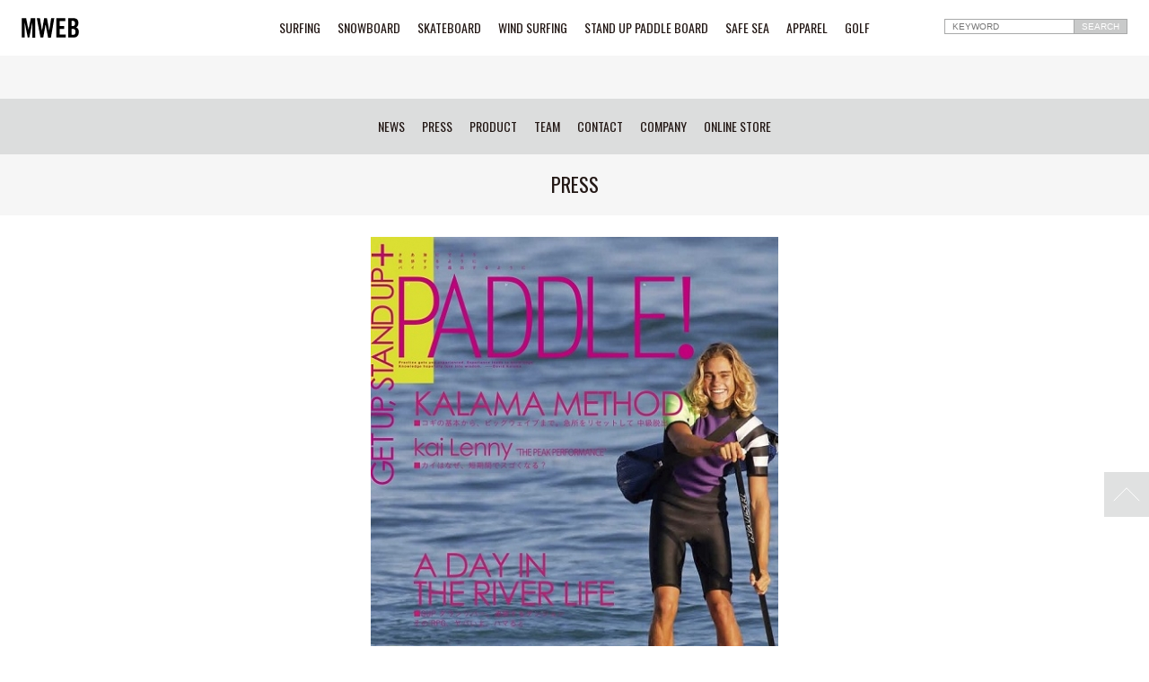

--- FILE ---
content_type: text/html; charset=UTF-8
request_url: https://maneuverline.co.jp/press/?no=23196
body_size: 14155
content:
<!DOCTYPE html>
<!--[if lt IE 7]> <html class="ie6" lang="ja"> <![endif]-->
<!--[if IE 7]> <html class="ie7" lang="ja"> <![endif]-->
<!--[if IE 8]> <html class="ie8" lang="ja"> <![endif]-->
<!--[if IE 9]> <html class="ie9" lang="ja"> <![endif]-->
<!--[if gt IE 9]><!--><html lang="ja"> <!--<![endif]-->
<head prefix="og: http://ogp.me/ns# fb: http://ogp.me/ns/fb# article: http://ogp.me/ns/article#">
<meta charset="utf-8">
<meta name="viewport" content="initial-scale=1.0">
<!--<link rel="shortcut icon" href="/img/favicon.ico">-->
<link rel="stylesheet" href="/css/normalize.css">
<link rel="stylesheet" href="/css/style.css?20251117025913">
<link rel="stylesheet" href="https://maxcdn.bootstrapcdn.com/font-awesome/4.4.0/css/font-awesome.min.css">
<link href="https://fonts.googleapis.com/css?family=Oswald" rel="stylesheet"><title>PRESS | MWEB</title>
<meta name="description" content="Maneuverline Inc.(株式会社マニューバーライン)公式サイト
マリンレジャー用品・ウインドサーフィン用品・スノーボード用品・スケートボード用品・アパレル用品の輸入卸業
SURFING・SNOWBOARD・SKATEBOARD・WIND SURFING・STAND UP PADDLE BOARD・SAFE ...">
<meta name="keywords" content="Maneuverline,マニューバーライン,MWEB,SURFING,サーフィン,SNOWBOARD,スノーボード,SKATEBOARD,スケートボード,WIND SURFING,ウインドサーフィン,STAND UP PADDLE BOARD,スタンドアップパドルボード,SAFE SEA,セーフシー,APPAREL,アパレル,MONSTER ENERGY,モンスターエナジー">
<meta property="og:locale" content="ja_JP">
<meta property="og:type" content="article">
<meta property="og:title" content="MWEB">
<meta property="og:description" content="Maneuverline Inc.(株式会社マニューバーライン)公式サイト
マリンレジャー用品・ウインドサーフィン用品・スノーボード用品・スケートボード用品・アパレル用品の輸入卸業
SURFING・SNOWBOARD・SKATEBOARD・WIND SURFING・STAND UP PADDLE BOARD・SAFE ...">
<meta property="og:url" content="http://maneuverline.co.jp/press/?no=23196">
<meta property="og:site_name" content="MWEB">
<!-- Global site tag (gtag.js) - Google Analytics -->
<script async src="https://www.googletagmanager.com/gtag/js?id=UA-139085372-1"></script>
<script>
  window.dataLayer = window.dataLayer || [];
  function gtag(){dataLayer.push(arguments);}
  gtag('js', new Date());

  gtag('config', 'UA-139085372-1');
</script>
<meta name="facebook-domain-verification" content="qa94gh5nt4svf1c8nrqykrsikeasyl" /><link rel="stylesheet" href="/css/modal.css">
</head>

<body>
<header>
	<div class="header-menu1">
  <div class="logo"><a href="/"><img src="/img/logo.svg"></a></div>

  <nav>
  <a href="/surfing/">SURFING</a>
  <a href="/snowboard/">SNOWBOARD</a>
  <a href="http://www.sonik-dist.com/" target="_blank">SKATEBOARD</a>
  <a href="/wind-surfing/">WIND SURFING</a>
  <a href="/stand-up-paddle-board/">STAND UP PADDLE BOARD</a>
  <!--<a href="/watch/">WATCH</a>-->
  <a href="https://safesea.jp/" target="_blank">SAFE SEA</a>
  <a href="/apparel/">APPAREL</a>
  <a href="/golf/">GOLF</a>
  </nav>

  <div class="search-box">
  <form method="get" action="/product/" class="clearfix">
  <input type="text" placeholder="KEYWORD" name="keyword">
  <input type="hidden" name="c" value="">
  <input type="submit" value="SEARCH">
  </form>
  </div>
  
  <div id="sp-btn"><img src="/img/sp-btn.svg"></div>
</div>
	<h1></h1>
	<div class="header-menu2">
  <nav class="menu1">
  <a href="/surfing/">SURFING</a>
  <a href="/snowboard/">SNOWBOARD</a>
  <a href="http://www.sonik-dist.com/" target="_blank">SKATEBOARD</a>
  <a href="/wind-surfing/">WIND SURFING</a>
  <a href="/stand-up-paddle-board/">STAND UP PADDLE BOARD</a>
  <!--<a href="/watch/">WATCH</a>-->
  <a href="https://safesea.jp/" target="_blank">SAFE SEA</a>
  <a href="/apparel/">APPAREL</a>
  <a href="/golf/">GOLF</a>
  </nav>
  <nav class="menu2">
    <a href="/news/">NEWS</a>
  <a href="/press/">PRESS</a>
  <a href="/product/">PRODUCT</a>
  <a href="/rider/">TEAM</a>
	<a href="/contact/">CONTACT</a>
  <a href="/company/">COMPANY</a>
  <a href="http://store.maneuverline.co.jp/" target="_blank">ONLINE STORE</a>		  </nav>
</div>
<div class="brand-smenu wrap">
	<ul class="clearfix">
			</ul>
</div>
</header>

<div class="contents ne-pre">

<h1>PRESS</h1>

<div class="wrap">
<div class="news-img"><img src="/fcms_image/2_1/c5789ad800391574f99b48a35bb8e3a7.jpg"></div>
<div class="news-sub-img clearfix">
	<a class="md-btn modal02">
 <span style="background: url(/fcms_image/2_1/d8ef04f78dd17cddc1dcd3c135479fa4.jpg) no-repeat center; background-size: cover;"></span></a>	<a class="md-btn modal03">
<span style="background: url(/fcms_image/2_1/c2e95dc7f4e41c29cb8ed2508668fe72.jpg) no-repeat center; background-size: cover;"></span></a>		</div>

<section class="modal-area">
<div class="modal modal02">
  <div><img src="/fcms_image/2_1/d8ef04f78dd17cddc1dcd3c135479fa4.jpg"></div>
<div class="close"><span>close</span></div>
</div>

<div class="modal modal03">
  <div><img src="/fcms_image/2_1/c2e95dc7f4e41c29cb8ed2508668fe72.jpg"></div>
<div class="close"><span>close</span></div>
</div>


</section><!-- modal-area -->

<div class="news-box">
<div class="claerfix">
<time>2014.7.17.</time>
<h3>PADDLE #3 - 広告＆カタログ掲載　</h3>
<div class="clearfix wysiwyg"></div>
</div>

<div class="sns-btn clearfix">

<a href="http://www.facebook.com/share.php?u=http://maneuverline.co.jp/press/?no=23196" onclick="window.open(this.href, 'FBwindow', 'width=650, height=450, menubar=no, toolbar=no, scrollbars=yes'); return false;">
  FACEBOOKでシェア
</a>

<a href="https://twitter.com/intent/tweet?text=｜&amp;url=http://maneuverline.co.jp/press/?no=23196" target="_blank">
    TWITTERでシェア
</a>
<a class="line btn" href="http://line.me/R/msg/text/?[][http://maneuverline.co.jp/press/?no=23196]" target="_blank">
  LINEで送る
</a>

</div><!--sns-->
</div><!--news-box-->

<div class="prev-next">
<a href="?no=23152"><img src="/img/prev.svg"></a>
<a href="?no=23182"><img src="/img/next.svg"></a>

</div>
</div>

<div class="news-bg">
<div class="wrap clearfix">
<dl>
<dt><a href="/press/?no=24773"><span style="background:url(/fcms_image/2_1/ce70b258a94a0b7aeae76355af9acf94.jpg) center no-repeat; background-size:cover;"></span></a></dt>
<dd><a href="/press/?no=24773"><time>2025.10.10.</time><p>SURFIN'LIFE 11月号（10月10日発売）掲載〈FUTURES / CLEAN FIN〉</p></a></dd>
</dl>
<dl>
<dt><a href="/press/?no=24754"><span style="background:url(/fcms_image/2_1/8cdb014953285153b2773af26181d59b.jpg) center no-repeat; background-size:cover;"></span></a></dt>
<dd><a href="/press/?no=24754"><time>2025.8.10.</time><p>SURFIN'LIFE 9月号（8月10日発売）掲載〈FUTURES / SAFE SEA〉</p></a></dd>
</dl>
</div>
<div class="sp">
<a href="/press/">一覧を表示</a>
</div>
</div>

<ul class="news-list wrap">
	<li><a href="/press/?no=24773"><time>2025.10.10.</time> SURFIN'LIFE 11月号（10月10日発売）掲載〈FUTURES / CLEAN FIN〉</a></li>
<li><a href="/press/?no=24754"><time>2025.8.10.</time> SURFIN'LIFE 9月号（8月10日発売）掲載〈FUTURES / SAFE SEA〉</a></li>
<li><a href="/press/?no=24739"><time>2025.4.10.</time> SURFIN'LIFE 5月号（4月10日発売）掲載〈CHANNEL ISLANDS / DECANT / CREATURES〉</a></li>
<li><a href="/press/?no=24732"><time>2025.2.10.</time> SURFIN'LIFE 3月号（2月10日発売）掲載〈FUTURES / WAX REMOVER BIG〉</a></li>
<li><a href="/press/?no=24726"><time>2024.12.10.</time> SURFIN'LIFE 1月号（12月10日発売）掲載〈FUTURES / DECANT〉</a></li>
<li><a href="/press/?no=24718"><time>2024.10.10.</time> SURFIN'LIFE 11月号（10月10日発売）掲載〈FUTURES / TRUE AMES / CREATURES / DAKINE〉</a></li>
<li><a href="/press/?no=24675"><time>2024.4.10.</time> SURFIN'LIFE 5月号（4月10日発売）掲載〈DECANT〉</a></li>
<li><a href="/press/?no=24667"><time>2024.3.8.</time> BLUE 4月号（3月8日発売）掲載〈FREESTYLE〉</a></li>
<li><a href="/press/?no=24666"><time>2024.2.10.</time> SURFIN'LIFE 3月号（2月10日発売）掲載〈BEN WEI / FUTURES / DECANT〉</a></li>
<li><a href="/press/?no=24664"><time>2023.12.10.</time> SURFIN'LIFE 1月号（12月10日発売）掲載〈CHANNEL ISLANDS / SOLITE / SEXWAX〉</a></li>
<li><a href="/press/?no=24580"><time>2023.11.9.</time> FINE 12月号（11月9日発売）掲載〈CHANNEL ISLANDS〉</a></li>
<li><a href="/press/?no=24577"><time>2023.10.6.</time> FINE 11月号（10月6日発売）掲載〈CHANNEL ISLANDS〉</a></li>
<li><a href="/press/?no=24518"><time>2023.8.10.</time> SURFIN'LIFE 9月号（8月10日発売）掲載〈CREATURES OF LEISURE / OCTOPUS IS REAL〉</a></li>
<li><a href="/press/?no=24514"><time>2023.8.9.</time> FINE 9月号（8月9日発売）掲載〈CHANNEL ISLANDS〉</a></li>
<li><a href="/press/?no=24504"><time>2023.6.10.</time> SURFIN'LIFE 7月号（6月10日発売）掲載〈FREESTYLE / CREATURES OF LEISURE〉</a></li>
<li><a href="/press/?no=24503"><time>2023.5.25.</time> SAFARI 7月号（5月25日発売）掲載〈CREATURES OF LEISURE〉</a></li>
<li><a href="/press/?no=24502"><time>2023.4.25.</time> SAFARI 6月号（4月25日発売）掲載〈CHANNEL ISLANDS〉</a></li>
<li><a href="/press/?no=24479"><time>2023.3.25.</time> SAFARI 5月号（3月25日発売）掲載〈SURF AID〉</a></li>
<li><a href="/press/?no=24478"><time>2023.3.9.</time> FINE 4月号（3月9日発売）掲載〈CHANNEL ISLANDS〉</a></li>
<li><a href="/press/?no=24500"><time>2023.2.9.</time> SURFIN'LIFE 3月号（2月9日発売）掲載〈CLARK FOAM / DECANT〉</a></li>
<li><a href="/press/?no=24463"><time>2022.12.9.</time> SURFIN'LIFE 1月号（12月9日発売）掲載〈CHANNEL ISLANDS / FUTURES. / TRUE AMES / CREATURES OF LEISURE / SOLITE〉</a></li>
<li><a href="/press/?no=24462"><time>2022.12.8.</time> FINE 1月号（12月8日発売）掲載〈CHANNEL ISLANDS / CLARK FOAM〉</a></li>
<li><a href="/press/?no=24457"><time>2022.11.25.</time> SAFARI 1月号（11月25日発売）掲載〈DOC'S  PROPLUGS〉〈EQ EARPLUGS〉</a></li>
<li><a href="/press/?no=24455"><time>2022.11.9.</time> FINE 12月号（11月9日発売）掲載〈CHANNEL ISLANDS 〉</a></li>
<li><a href="/press/?no=24454"><time>2022.10.25.</time> SAFARI 12月号（10月25日発売）掲載〈CHANNEL ISLANDS 〉</a></li>
<li><a href="/press/?no=24446"><time>2022.10.10.</time> SURFIN'LIFE 11月号（10月10日発売）掲載〈DAKINE  / CHANNEL ISLANDS〉</a></li>
<li><a href="/press/?no=24445"><time>2022.9.25.</time> SAFARI 11月号（9月25日発売）掲載〈FUTURES.〉</a></li>
<li><a href="/press/?no=24416"><time>2022.8.25.</time> SAFARI 10月号（8月25日発売）掲載〈CREATURES〉</a></li>
<li><a href="/press/?no=24413"><time>2022.8.8.</time> SURFIN'LIFE 9月号（8月9日発売）掲載〈FUTURES. / FREESTYLE〉</a></li>
</ul>

</div><!--contents-->
<footer id="footer">
<div class="footer-bar"><!--<img src="/img/footer-bar.svg">--></div>
<div class="wrap">
  <div class="search-box">
  <form method="get" action="/product/" class="clearfix">
  <input type="text" placeholder="KEYWORD" name="keyword">
  <input type="submit" value="SEARCH">
  </form>
  </div>

  <nav class="menu1">
  <a href="/surfing/">SURFING</a>
  <a href="/snowboard/">SNOWBOARD</a>
  <a href="http://www.sonik-dist.com/" target="_blank">SKATEBOARD</a>
  <a href="/wind-surfing/">WIND SURFING</a>
  <a href="/stand-up-paddle-board/">STAND UP PADDLE BOARD</a>
  <a href="https://safesea.jp/" target="_blank">SAFE SEA</a>
  <a href="/apparel/">APPAREL</a>
  <a href="/golf/">GOLF</a>
  </nav>
  <nav class="menu2">
  <a href="/news/">NEWS</a>
  <a href="/press/">PRESS</a>
  <a href="/contact/">CONTACT</a>
  <a href="/company/">COMPANY</a>
  <a href="http://store.maneuverline.co.jp/" target="_blank">ONLINE STORE</a>
  </nav>
  <nav class="menu3">
  <a href="/privacy/">プライバシーポリシー</a>
  <a href="/terms/">利用規約</a>
<!--	<a href="/sales-policy/">特定商取引法</a>-->
  <a href="/contact/">お問い合わせ</a>
  </nav>
    
<nav class="sns">
        </nav>

<div class="logo"><a href="/"><img src="/img/logo.svg"></a></div>
<small>&copy; Maneuverline inc. All Rights Reserved.</small>

</div>
</footer>
<div class="page-top"><!--<div class="wrap">--><a><img src="/img/pagetop.svg"></a><!--</div>--></div>
<script src="//ajax.googleapis.com/ajax/libs/jquery/1.10.2/jquery.min.js"></script>
<script>
$(function(){
	//ナビゲーション表示非表示
	$("#sp-btn").click(function(){
		if($("header").hasClass("show")){
			$("header").removeClass();
		}else{
			$("header").addClass("show");
		}
	});

/*$("#close a").click(function(){
		if($("header").hasClass("show")){
			$("header").removeClass();
      	}
	});*/

	//ウインドウリサイズ時にクラスにshowが付いてたら外す
	$(window).bind('resize',function(){
		if(window.matchMedia("(min-width:768px)").matches && $("header").hasClass("show")){
			$("header").removeClass("show");
		}
		});
});
</script>
<script>
$(function() {
 /*   var topBtn = $('#page-top');    
    topBtn.hide();
    //スクロールが100に達したらボタン表示
    $(window).scroll(function () {
        if ($(this).scrollTop() > 100) {
            topBtn.fadeIn();
        } else {
            topBtn.fadeOut();
        }
    });*/
    //スクロールしてトップ
   $(".page-top a").click(function () {
        $('body,html').animate({
            scrollTop: 0
        }, 500);
        return false;
    });
});
</script>

<script>
	$(".slide-brand").click(function () {
		$(".brand-smenu").slideToggle("slow");
	});
	$(".slide-brand-sp").click(function () {
		$(".brand-smenu-sp").slideToggle("slow");
	});
</script><script src="/js/modal.js"></script>
</body>
</html>


--- FILE ---
content_type: text/css
request_url: https://maneuverline.co.jp/css/style.css?20251117025913
body_size: 36664
content:
@charset "UTF-8";
button,
*,
*:after,
*::before {
  -webkit-box-sizing: border-box;
  -moz-box-sizing: border-box;
  -o-box-sizing: border-box;
  -ms-box-sizing: border-box;
  box-sizing: border-box; }
body {
  line-height: 1;
  -webkit-text-size-adjust: 100%;
  margin:0 auto;
  /*max-width: 1400px;*/ }
a {
  text-decoration: none; }
input[type="submit"],
a {
 /* -webkit-transition: opacity 1s ease-out;
  -moz-transition: opacity 1s ease-out;
  -ms-transition: opacity 1s ease-out;
  transition: opacity 1s ease-out;*/ }
input[type="submit"]:hover,
a:hover {
  opacity: .5; }
.clearfix {
  zoom: 1;
  overflow: hidden; }
.clearfix:after {
  content: "";
  display: block;
  clear: both; }
input {
  font-size: 16px; }
img {
  width: auto;
  max-width: 100%;
  line-height: 0;
  vertical-align: middle;
  border: none; }
.wysiwyg {
  word-break: break-word;
  line-height: 1.75; }
.wysiwyg table {
  width: 100%!important; }
.wysiwyg ol {
  margin-left: 16px;
  list-style-type: decimal; }
p {
  line-height: 1.75; }
ol,ul,li,dl,dt,dd {
  margin: 0;
  padding: 0; }
li {
  list-style: none; }
.sp-hide {
  display: block; }
.sp {
  display: none; }
.wrap {
  width: 100%;
  margin: 0 auto; }
.center {
  text-align: center; }
 time {
  display:inline-block; }
.sns-btn {
  margin:16px 0; }
.sns-btn a {
  display: inline-block;
  color: #fff;
  padding: 10px 8px;
  text-align: center;
  background: #B5B5B6;
  font-size: 12px;
  min-width: 16%;
  width: 32.5%; }
.sns-btn a:nth-child(1) {
  background: #036EB8; }
.sns-btn a:nth-child(2) {
  background: #2EA7E0; }
.sns-btn a:nth-child(3) {
  background: #13AE67; }
.wysiwyg figure,	
.iframe-wrap {
  position: relative;
  padding-top: 56.25%; }
.wysiwyg figure iframe,
.iframe-wrap iframe {
  position: absolute;
  top: 0;
  left: 0;
  width: 100%;
  height: 100%; }
.wysiwyg figure img {
  margin-top: -56.25%; }   
@media screen and (max-width: 768px) {

.bx-wrapper img {
  width:100%; }
.wysiwyg figure,	
.iframe-wrap {
  position: relative;
  padding-top: 56.25%; }
.wysiwyg figure iframe,
.iframe-wrap iframe {
  position: absolute;
  top: 0;
  left: 0;
  width: 100%;
  height: 100%; }
/*.b-concept .iframe-wrap {
    position: relative;
    padding-top: 76%;
}*/
.sp {
  display: block; }
.sp-hide{
  display: none; }
.sns-btn a {
  padding:10px 2px; }

.movie-box .iframe-wrap {
  float:none;
  width:100%;
  position: relative;
  margin-bottom:0;
  padding: 56.25% 0 0 0; }

.movie-box .iframe-wrap iframe {
  position: absolute;
  top: 0;
  left: 0;
  width: 100%;
  height: 100%; }
}  

/*★サイトの基準設定 -------------------------------------------------------------------------*/  
body {
  color: #231815;
  font-size: 14px;
  font-family: Helvetica, Arial, "ヒラギノ角ゴ Pro W3", "Hiragino Kaku Gothic Pro","游ゴシック", "Yu Gothic","メイリオ","Meiryo", Osaka, Sans-Serif;
  overflow-x:hidden; }
/*header,h1,h2,.foot-menu div h3 a,.b-concept h3,.p-menu1 a,.p-menu2 a*/
h1,h2,h3,header,footer,.p-menu1,.p-menu2,.top-4col li.li-title  a span{
  font-family: 'Oswald',Helvetica, Arial, "ヒラギノ角ゴ Pro W3", "Hiragino Kaku Gothic Pro","游ゴシック", "Yu Gothic","メイリオ","Meiryo", Osaka, Sans-Serif;  
}
a {
  color: #231815; }
.prev-next,
.wrap {
  max-width: 1000px; 
  overflow:hidden;}
/*nav,h1,h2,h3,h4,h5 {
  letter-spacing: 0.1rem; } */
.prev-next {
  margin: 0 auto 40px;
  text-align: center; }
.p-list .prev-next li {
	float: none;
	display: inline-block;
	width: auto;
	margin: 0;
	padding: 0;
}
.prev-next a {
  display: inline-block;
  font-size: 32px;
  padding: 4px;
  font-weight: normal;
  line-height: 1;
  color: #231815;
  margin: 0 16px;
  float: none;
  cursor:pointer; }
.prev-next img {
  width:16px;
  height:30px; }
/*.contents {
  padding-top: 117px; }*/
.page-top {
  display:block;
  /*background:rgba(255,255,255,0.2);
  color:#fff;
  font-size:28px;
  padding:10px;*/
  text-align:right;
  position:fixed;
  right:0;
  bottom:20%;
  z-index:9999;
  /*width:100%;*/ }
/*.page-top .wrap {
  max-width:1400px; }
.page-top a{
  display:inline-block;
  cursor:pointer; }
.page-top img {
  width:50px; }*/
.page-top {
  display:block;
  /*background:rgba(255,255,255,0.2);
  color:#fff;
  font-size:28px;
  padding:10px;*/
  text-align:right;
  position:fixed;
  right:0;
  bottom:20%;
  z-index:9999;
  /*width:100%;*/ }
.page-top .wrap {
  max-width:1400px; }
.page-top a{
  display:inline-block;
  cursor:pointer; }
.page-top img {
  width:50px; }
@media screen and (max-width: 768px) {
.wrap {
  padding:0 16px; }
}
  
/*★header -------------------------------------------------------------------------*/
header {
  width: 100%;
  margin: auto;
  padding: 0;
  position: fixed;
  background: #fff;
  z-index: 9999; }
.header-menu1 {
  position:relative;
  padding:24px; }
.header-menu1 .logo {
  position:absolute;
  top:20px;
  left:24px; }
.header-menu2 .menu2,
.header-menu1 nav {
  display:block;
  width:100%;
  text-align:center; }
.search-box input[type="text"] {
  border: 1px solid #a8a9a9;
  padding: 2px 8px;
  font-size: 10px; }
.search-box input[type="submit"] {
  margin-left: -4px;
  padding: 2px 8px;
  font-size: 10px;
  border-radius:0; }
  
@media screen and (max-width: 768px) {
header {
  height:42px; }
#sp-btn {
  display: inline-block;
  position: absolute;
  right: 0;
  top: 0;
  cursor:pointer; } 
#sp-btn img {
  width:42px; }
.header-menu1 {
  padding: 20px; }
.header-menu1 .logo {
  top:12px;
  left:16px; }
header .logo img {
  height:16px; }
.header-menu1 .search-box {
  display:none; }
.header-menu1 nav {
  display:none; }
.header-menu2 {
  display:none;
  background:#fff; }
header.show .header-menu2 {
  padding:16px 0;
  display:block; }
header.show .header-menu2 .menu1 {
  display:block; }
header.show .header-menu2 .menu1 a,
header.show .header-menu2 .menu2 a {
  display:block;
  text-align:center;
  padding:8px 16px;
  margin:0; }
.head-text {
  display:none; }
}

@media screen and (min-width: 769px) {
#sp-btn {
  display:none; }
header .logo img {
  width:64px; }
.header-menu1 .search-box {
  position:absolute;
  top:20px;
  right:24px; }
.header-menu2 .menu1 {
  display:none; }
.header-menu2 .menu2 a,
.header-menu1 nav a {
  display:inline-block;
  margin: 0 8px; }
.header-menu2 {
  padding:24px;
  background:#dcdddd; }
.head-text {
  padding:148px 24px 24px;
  text-align:center; }
}

/*★footer -------------------------------------------------------------------------*/
.footer-bar {
  width:100%;
  height:12px;
  background: url(../img/footer-bar.svg) no-repeat center center;
  background-size:cover; }
footer {
  padding: 0;
  text-align: center;
  color:#fff;
  background: #000; }
footer .wrap {
  max-width:1200px; }
footer a {
  color:#fff; }
footer .search-box {
  margin:40px auto; }
footer nav {
  display:block;
  margin:24px 0;
  font-size:12px; }
footer nav a {
  display:inline-block;
  margin: 0 8px; }
footer .logo {
  display:inline-block;
  margin: 0 auto; }
footer .logo img {
  width:64px; }
.cont-sns.sns,
footer .sns {
	text-align: center;
  margin: 40px 0; }
.cont-sns.sns a,
footer .sns a {
  display: inline-block;
  font-size: 24px;
  margin: 0 4px;
  width: 40px;
  height: 40px;
  padding: 7px;
  color: #000;
  background: #fff;
  border-radius: 50%; }
.cont-sns.sns a {
	color: #fff;
  background: #000;
}
footer small {
  font-size:9px;
  display: block;
  margin: 16px 0 0;
  padding: 0 0 24px; }
footer .logo img {
  width:64px; }
@media screen and (min-width: 769px) {

}

@media screen and (max-width: 768px) {
footer nav a {
  margin: 0 8px 16px; }
}

/*★h1 -------------------------------------------------------------------------*/
h1 {  
  margin: 0;
  padding: 24px;
  text-align: center;
  font-size: 22px;
  font-weight: normal;
  letter-spacing: normal;
  background:#f6f6f6;
  position:relative;
  overflow:hidden; }

@media screen and (min-width: 769px) {
h1 a {
  position:absolute;
  top:0;
  left:65%;
  display:inline-block;
  font-size:12px;
  background:#dcdddd;
  padding:30px;
}
h1 a:before {
  position:absolute;
  display:inline-block;
  content:"";
  top:-5%;
  left:-9px;
  background:#dcdddd;
  width:24px;
  height:110%;
  transform:rotate(15deg); }
h1 a:after {
  position:absolute;
  display:inline-block;
  content:"";
  top:-5%;
  right:-9px;
  background:#dcdddd;
  width:24px;
  height:110%;
  transform:rotate(15deg); }
}
@media screen and (max-width: 768px) {
h1 { 
 /* padding: 48px 16px 16px; */
  font-size:20px; }
h1 a {
  display:none; }
}
/*★h2 -------------------------------------------------------------------------*/
h2 {
  text-align: center;
  color: #231815;
  font-size: 30px;
  font-weight: normal;
  line-height: 1;
  margin-top:24px;
  padding:8px 0;
  margin:32px 0 0; }
h2 span {
  font-size:14px; }
h3 {
  line-height: 1.75; }
@media screen and (max-width: 768px) {
h2 {
  margin: 24px 8px;
  font-size:18px; }
}

/*★TOP -------------------------------------------------------------------------*/
.div-bg,
.news-bg {
  background:#e8e8e8; }
.div-bg-l {
  background:#f6f6f6; }

.news-bg dl dt {
  display:inline-block;
  width:187px;
  height:187px; }
.news-bg dl dt span {
  display:block;
  width: 100%;
  height: 100%;
  padding: 100% 0 0; }
.news-bg dl dd {
  padding-left:16px; }
.news-bg dl dd time {
  display:inline-block;
  font-size:10px; }
.news-bg dl dd p {
  margin:8px 0;
  font-size:20px; }
.div-box.wrap {
  max-width:600px;
  padding:40px 0 72px;
  text-align:center; }
.div-box h2 {
  font-size:50px; }
.div-box p {
  font-size:12px;
  margin: 1em auto;
  max-width: 380px; }
.div-box a {
  font-size:18px;
  display:inline-block;
  padding:16px 32px;
  border:1px solid #231815; }
.div-box.b-brand {
	text-align: center;
	margin-bottom: 40px;}
.box-spbtn-brand {
	display: none;
}
.div-box .p-list a {
	padding: 0;
	display: block;
	border: 0;
}
@media screen and (max-width: 768px) {
	.box-spbtn-brand{ display: block; }
.contents.spbtn-brand { padding-top: 0;}
.box-spbtn-brand { 
	text-align: center;
	padding: 108px 0 24px;
	background: #fff; }
	.box-spbtn-brand h1 { background: #fff;}
.brand-smenu,.brand-smenu-sp { background: #fff; }

.top header + .contents {
  padding-top:42px; }
	header + .contents {padding-top: 108px;}/*42*/
.div-box.wrap {
  padding: 24px 16px 40px; }
.div-box h2 {
  font-size:20px;
  margin: 24px 16px 8px; }
.news-bg dl {
  text-align:center;
  padding:24px 16px; }
.news-bg dl dd time {
  margin-top:16px; }
.news-bg.bl + .sp {
  text-align:center;
  margin:24px 0;
  overflow:hidden; }
.news-bg.bl + .sp a {
  position:relative;
  display:inline-block;
  font-size:12px;
  background:#dcdddd;
  padding:30px 40px; }
.news-bg.bl + .sp a:before {
  position:absolute;
  display:inline-block;
  content:"";
  top:-5%;
  left:-9px;
  background:#dcdddd;
  width:24px;
  height:120%;
  transform:rotate(15deg); }
.news-bg.bl + .sp a:after {
  position:absolute;
  display:inline-block;
  content:"";
  top:-5%;
  right:-9px;
  background:#dcdddd;
  width:24px;
  height:120%;
  transform:rotate(15deg); }
.news-bg .sp {
  text-align:center; }
.news-bg .sp a {
  font-size: 18px;
  display: inline-block;
  margin-bottom:40px;
  padding: 16px 32px;
  border: 1px solid #231815; }
.news-bg + .div-bg {
  background:#efefef;
}
.top-4col li {
 }
.top-4col li.li-img a {
  width: 100%;
  height: 100%;
  background: url(img/catch-surfing.png) center no-repeat;
  background-size: cover;
  padding: 50% 0 0;
  display: block; }
.top-4col li.li-title  a{
  text-align:center;
  padding:16px 0;
  display: block;
  position:relative; }
.top-4col li.li-title  a span{
}
}



@media screen and (min-width: 769px) {

.contents {
  padding-top:194px;/*124*/ }
	.contents.ne-pre { padding-top: 170px; }

	.contents.c-h1{
		padding-top: 124px;
	}
	header + .contents.cont-product{ padding-top: 124px;}
.head-text + .contents {
  padding-top:0; }
.news-bg dl {
  float:left;
  width:50%;
  display:-webkit-box;
  display:-moz-flexbox;
  display:-ms-flexbox;
  display:-webkit-flex;
  display:flex;
  /*-moz-flex-wrap: no-wrap;
  -ms-flex-wrap: no-wrap;
  -webkit-flex-wrap: no-wrap;
  flex-wrap: no-wrap;*/
  /*-moz-justify-content:space-between;
  -ms-justify-content:space-between;
  -webkit-justify-content:space-between;
  justify-content:space-between;*/
  -moz-align-items:center;
  -ms-align-items:center;
  -webkit-align-items:center;
  align-items:center;
  padding:24px; }
.news-bg dl dd {
  display:inline-block; }
.top-4col li {
  float:left;
  width:25%; }
.top-4col li.li-img a {
  width: 100%;
  height: 100%;
  background: url(img/catch-surfing.png) center no-repeat;
  background-size: cover;
  padding: 100% 0 0;
  display: block; }
.top-4col li.li-title  a{
  width: 100%;
  height: 100%;
  padding: 100% 0 0;
  display: block;
  position:relative; }
.top-4col li.li-title  a span{
  position: absolute;
  width: 100%;
  text-align: center;
  top: 48%; 
  font-size:16px; }
}


/*★category -------------------------------------------------------------------------*/
.surfing-box {
  padding:40px 0; }
.surfing-box-menu {
}
.surfing-box-menu .smenusp1,
.surfing-box-menu .smenusp2,
.surfing-box-menu .smenusp3,
.surfing-box-menu .smenu1,
.surfing-box-menu .smenu2,
.surfing-box-menu .smenu3 {
  display:none;}

.surfing-box li {
  float:left;
  display:inline-block;
  width:32%;
  margin-right:2%;
  cursor:pointer; }
.surfing-box li:nth-child(3n) {
  margin-right:0; }    
@media screen and (min-width: 769px) {

.foot-menu.wrap {
  max-width:700px;
  padding:64px 0; }
.foot-menu div {
  float:left;
  width:30%;
  margin-right:5%;
  display:inline-block; }
.foot-menu div:nth-child(3n) {
  margin-right:0; }
.foot-menu div a {
  display:block;
  font-size:12px;
  margin:8px 0; }
.foot-menu div h3 a {
  font-size:18px; }
.brand-smenu-sp li,
.brand-smenu li,
.surfing-box-menu .smenu1 li,
.surfing-box-menu .smenu2 li,
.surfing-box-menu .smenu3 li {
  float:left;
  display:inline-block;
  width:10%;
  padding:0 1%;
  margin-right:2.375%;
  margin-top:1.1875%;
  margin-bottom:1.1875%; }
.brand-smenu-sp li,
.brand-smenu li,
.surfing-box-menu .smenu1 li:nth-child(9n),
.surfing-box-menu .smenu2 li:nth-child(9n),
.surfing-box-menu .smenu3 li:nth-child(9n) {
  margin-right:0; }
}
@media screen and (max-width: 768px) {
.surfing-box {
  padding:16px 0;
  text-align:center; }
.brand-smenu-sp li,
.brand-smenu li,
.surfing-box .sp-box-sort1,
.surfing-box .sp-box-sort2,
.surfing-box .sp-box-sort3{
  padding:24px;
}
.brand-smenu-sp li,
.brand-smenu li,
/*.surfing-box li:nth-child(3n),
.surfing-box li*/ {
    float: left;
    display: inline-block;
    width: 49%;
    margin-right: 2%;
	min-height:100px;
	line-height:100px;
}
.brand-smenu-sp li,
.brand-smenu li {
	min-height: auto;
	line-height: 1em;
}
.brand-smenu-sp li,
.brand-smenu li,
.surfing-box li:nth-child(2n){
  margin-right:0;
}
.brand-smenu-sp li,
.brand-smenu ul,
.surfing-box ul {
  padding:0 16px; }
/*.surfing-box li {
  padding:12px 32px; }
}*/
.surfing-box li,
.brand-smenu-sp li,
.brand-smenu li,
.surfing-box-menu .smenu1 li,
.surfing-box-menu .smenu2 li,
.surfing-box-menu .smenu3 li {
  float:left;
  display:inline-block;
  width:24%;
  margin-right:2%;
  margin-bottom:16px;
	padding: 8px;}
.brand-smenu-sp li,
.brand-smenu li,
.surfing-box-menu .smenu1 li,
.surfing-box-menu .smenu2 li,
.surfing-box-menu .smenu3 li {	
	margin-bottom: 0; }
.brand-smenu li,
.surfing-box-menu .smenu1 li:nth-child(4n),
.surfing-box-menu .smenu2 li:nth-child(4n),
.surfing-box-menu .smenu3 li:nth-child(4n) {
  margin-right:0; }
	.brand-smenu-sp li { margin-right: 0; }
	.brand-smenu-sp li span {
		display: block;
		padding: 100% 0 0;
	}
}
  
/*★brand -------------------------------------------------------------------------*/
.brand-logo {
  padding:40px 0;
  text-align:center; }

.b-concept {
  padding:40px 0; }
.brand-smenu ul,
.surfing-box-menu ul {
  display:-webkit-box;
  display:-moz-flexbox;
  display:-ms-flexbox;
  display:-webkit-flex;
  display:flex;
  -moz-flex-wrap: wrap;
  -ms-flex-wrap: wrap;
  -webkit-flex-wrap: wrap;
  flex-wrap: wrap;
  /*-moz-justify-content:space-between;
  -ms-justify-content:space-between;
  -webkit-justify-content:space-between;
  justify-content:space-between;*/
  -moz-align-items:center;
  -ms-align-items:center;
  -webkit-align-items:center;
  align-items:center; }
.surfing-box-menu li {
  text-align:center; }
.b-con {
  background:#000;
  color:#fff;
  font-size:22px;
  margin:0;
  padding:22px 0; }
.movie-box {
  margin-top:16px;
  margin-bottom:32px; }

.movie-box > div {
  float: left;
  width: 50%;
  padding:24px;
  /*margin-bottom:48px;*/ }

.brand-logo img {
  max-width:192px; }
@media screen and (max-width: 768px) {
.brand-logo {
  padding:40px 16px; }
.brand-logo img {
  max-width:100%; }
.b-concept {
  padding:48px 16px; }
.movie-box div {
    float: none;
    width: 100%;
    padding: 0;
    margin-bottom: 24px;
}
}
/*★product -------------------------------------------------------------------------*/
.p-menu1 {
  background:#231815;
  padding:24px;
  text-align:center; }
.p-menu2 {
  background:#dcdddd;
  padding:24px;
  text-align:center; }
.p-menu2-sub .psmenu {
  display:none;
 /*max-width:600px;
  margin:0 auto;*/
  text-align:center;
  padding:24px;
  background:rgba(0,0,0,1);
  color:#fff; }
.p-menu2-sub h3 {
  margin-top:0; }
.p-menu2-sub .psmenu a {
  color:#fff;
  display:block;
  margin:16px 0;
  cursor:pointer; }
.p-menu1 a,.p-menu2 a {
  display: inline-block;
  margin: 0 8px;
  cursor:pointer; }
.p-menu1 a {
  color:#fff; }
.p-list {
  padding-top:40px; }
.p-list li {
  float:left;
  width:23.5%;
  margin: 0 2% 40px 0;
  padding:2%; }
.p-list.p-insta li {
  width:15%;
  margin: 0 2% 40px 0;
  padding:0; }
.p-list.p-insta li:nth-child(4n) {
	margin-right: 2%; }
.p-list.p-insta li:nth-child(6n) {
	margin-right: 0; }
.p-list.p-list-rider li {
	width: 25%;
margin-right: 0;
margin-bottom: 0;}
.p-list li:nth-child(4n) {
  margin-right:0; }
/*.p-list.p-list-rider li:nth-child(6n) {
	margin-right: 2%; }*/
.p-list.p-list-rider li:nth-child(4n) {
	margin-right: 0; }
.p-list span {
  display:block;
  width: 100%;
  height: 100%;
  padding: 100% 0 0; } 
.p-list p { text-align: center;
height: 2.5em;
    text-align: center;
    line-height: 1.3;
	overflow: hidden; }
.p-detail {
  max-width:500px;
  margin:40px auto; }
.p-detail .bx-wrapper {
  margin-bottom:16px; }
.p-detail .bx-pager a {
  float:left;
  width:23.5%;
  margin-right:2%; }
.p-detail .bx-pager a:nth-child(4n) {
  margin-right:0; }  
.p-detail .bx-pager a span {
  display:block;
  width: 100%;
  height: 100%;
  padding: 100% 0 0;  }
.p-detail-item {
  text-align:center;
  padding-top:24px;
  padding-bottom:24px; }
.p-detail-item div:nth-child(5),
.p-detail-item div:nth-child(4),
.p-detail-item div:nth-child(3),
.p-detail-item div:nth-child(1) {
  line-height:1.75;
  font-size:12px; }
/*.p-detail-item div:nth-child(4) {
  margin-top:24px;}*/
.p-detail-text {
  padding:40px; }
.p-detail-text p{
  line-height:2;
  font-size:12px; }
.p-detail-sns {
  max-width:600px;
  margin:40px auto; }
@media screen and (max-width: 768px) {
.p-menu1 .wrap {
  padding:0; }
.p-list.p-insta li,
.p-list li {
  float: left;
  width: 47%;
  margin: 0 6% 40px 0; }
.p-list.p-insta li:nth-child(4n),
.p-list li:nth-child(2n) {
  margin-right:0; }

.p-detail {
  padding: 0 16px; }
}


  
/*★information -------------------------------------------------------------------------*/
ul.information {
  letter-spacing: -.4em; }
  
ul.information li {
  letter-spacing: normal;
  display: inline-block;
  width: 50%;
  text-align: right;
  padding: 24px;
  vertical-align:top; }
ul.information li:nth-child(2n) {
  text-align: left; }
ul.information dt {
  float: left;
  width: 35%; }  
ul.information dt div {
  width: 100%;
  height: 100%;
  padding: 100% 0 0; }
ul.information dd {
  float: left;
  width: 65%;
  text-align: left;
  padding-left:16px; } 

@media screen and (min-width: 769px) {

}
@media screen and (max-width: 768px) {
ul.information li {
  width: 100%;
  padding: 24px 0; } 
}

/*★other -------------------------------------------------------------------------*/
.news-box .sns-btn {
  margin-top:24px; }
.news-img {
  text-align:center;
padding-top: 24px;}
.wysiwyg.wrap {
  padding:0 16px 48px; }
.page-menu .rotate-3col.other {  
  margin-top: -40px; }
.page.other {
  margin-top:0; }
.page.other:before {
  display:none; }
.page.other:after {
  bottom: -54px;
  height: 100px; }
.other h1 {
  padding: 160px 16px 16px; }  
@media screen and (max-width:768px) {
.other h1 {
  padding:120px 16px 0; }  
.page.other:after {
  bottom: -23px; }
}
.other-box,
.news-box {
  max-width:700px;
  margin:0 auto; }
.news-box time {
  text-align:center;
  display:block;
  font-size:16px; 
  margin-top:32px;}
.news-box h3 {
  margin-top:0;
  text-align:center;
  font-size:22px; }
.sns-btn {  
  max-width: 460px;
  /*margin: 0 auto;*/ } 
.menu-4col {
  max-width:1000px;
  margin:0 auto; }
.menu-4col li {
  float: left;
  width: 22%;
  margin: 24px 4% 24px 0; }
.menu-4col li:nth-child(4n) {
  margin-right:0; }
.menu-4col li div {
  text-align:center;
  margin-bottom:8px; }
.menu-4col li div:nth-child(1) {
  margin-bottom:0; }
.menu-4col li div:nth-child(2) {
    line-height: 2;
    font-size: 10px;
    /* background: #2f2725; */
    /* color: #fff; */
    /* position: relative; */
    text-align: center;
    padding-right: 8px;
    overflow: hidden;
}
.menu-4col li div:nth-child(2) span {
  position:absolute;
  top:0;
  left:0;
  background:#e95d77;
  display:inline-block;
  width:50%;
  text-align:left;
  padding-left:8px; }
.menu-4col li div:nth-child(2) span:after {
  position: absolute;
  top: -2px;
  right: -5px;
  content: "";
  display: inline-block;
  color: #fff;
  z-index: 140;
  width: 8px;
  height: 24px;
  background: #e95d77;
  transform: rotate(10deg);
	/*border-top: 5px #e95d77 solid;
  border-right: 15px #e95d77 solid;
  border-bottom: 5px transparent solid;
  border-left: 15px transparent solid;*/
}
.menu-4col li a {
  display:block;
  color:#fff;
  background:#e95d77;
  padding:6px;
  font-size:10px;
  text-align:center;
  margin-top:8px; }  
.menu-4col li div a {
  background:none;
  padding:0;
  margin-top:0;
}
.menu-4col li div:nth-child(1) div {
  width: 100%;
  height: 100%;
  padding: 72% 0 0; } 
.news-list {
  margin:24px auto; } 
.news-list li {
  margin:8px 0; }
@media screen and (max-width:768px) {
.sns-btn a {
  width:100%;
  margin-bottom:8px; }
.wysiwyg,.news-box {
  padding: 0 16px; }
.news-box .wysiwyg {
  padding: 0; }
.news-box time {
  font-size:12px; }
.news-box h3 {
  font-size:16px; }
.menu-4col {
  padding: 0 16px; }
.menu-4col li {
  float:none;
  width:100%;
  margin-right:0; }

/*.menu-4col li div:nth-child(1) img {
  width:100%; }*/
.menu-4col li a {
  padding: 12px; }
}



/*★information-detail -------------------------------------------------------------------------*/
.information-img,
.information-contents {
  max-width:800px;
  margin: 0 auto; }
/*
.information-img .bx-wrapper {
  margin: 0 auto 32px; }
.information-img .bx-pager {
  letter-spacing: -.4em; }
.information-img .bx-pager a {
  letter-spacing :normal;
  display: inline-block;
  width: 25%; }
*/
@media screen and (min-width: 769px) {
.information-img {
  margin-top: 32px;
  /*float: left;
  width: 40%;*/ }
.information-contents {
  margin-top: 32px;
  /*float: right;
  width: 60%;
  padding-left: 40px;*/ }
.information-contents .sns-btn {
  /*max-width: 500px;*/ }
}

@media screen and (max-width: 768px) {
.information-contents time {
  margin-top: 24px; }
}

/*★product -------------------------------------------------------------------------*/
ul.product li {
  float:left;
  margin-bottom:40px; }
ul.product li h3 {
  height: 3em;
  overflow: hidden; }
ul.product li p {
  height: 5em;
  overflow: hidden; }
@media screen and (min-width: 769px) {
ul.product li {
  width:23.5%;
  margin-right:2%; }
ul.product li:nth-child(4n) {
  margin-right: 0; }
}
@media screen and (max-width: 768px) {
ul.product li {
  width:49%;
  margin-right:2%; }
ul.product li:nth-child(2n) {
  margin-right: 0; }
}

/*★product-detail -------------------------------------------------------------------------*/
.product-img .bx-wrapper {
  margin: 0 auto 32px; }
.product-img .bx-wrapper li {
  height: 400px; }
.product-img .bx-wrapper li img {
  margin: 0 auto;
  width:auto!important;
  max-width:100%;
  max-height:100%; }
.product-img .bx-pager {
  letter-spacing: -.4em; }
.product-img .bx-pager a {
  letter-spacing: normal;
  display: inline-block;
  width: 25%; }
.product-img .bx-pager a div {
  padding: 100% 0 0; }
.product-contents table {
  width: 100%;
  margin: 24px 0; }
.product-contents th, .product-contents td {
  width: 50%;
  background: #eee;
  text-align: center;
  font-weight: normal;
  padding: 16px;
  border-bottom: 1px solid #fff;
  line-height: 1.3; }
.product-contents td.td-input {
  background: #000;
  padding: 0; }
.product-contents td input[type="submit"] {
  -webkit-appearance: none;
  background: none;
  border: none;
  color: #fff;
  font-size: 14px;
  width: 100%;
  padding: 16px; }
.product-contents td:hover {
  opacity: 0.5; }
.product-contents td.sold-out {
  color: #fff;
  background: #f00; }
.product-contents td.sold-out:hover {
  opacity: 1; }
.redSale {
  display: inline-block;
  color: rgb(255, 0, 0);
  position: relative;
  padding-left: 8px; }
.redSale::before {
  display: inline-block;
  content: "";
  width: 52px;
  height: 1px;
  bottom: 50%;
  position: absolute;
  left: -94%;
  background: rgb(255, 0, 0); } 
.product-contents h3, .product-contents p {
  margin: 8px auto; }
.item-number {
}
.price {
  font-size: 24px; }
@media screen and (min-width: 769px) {
.product-img {
  margin-top: 32px;
  float: left;
  width: 40%; }
.product-contents {
  margin-top: 32px;
  float: right;
  width: 60%;
  padding-left: 40px; }
.product-contents h3 {
  margin-top: 0; }
.product-contents .sns-btn {
  max-width: 500px; }
}

@media screen and (max-width: 768px) {
.product time {
  margin-top: 24px; }
}


/*★contact -------------------------------------------------------------------------*/
.contact {
  max-width: 700px;
  margin: 0 auto 40px; }
@media screen and (max-width: 768px) {
.contact {
  padding: 0 16px; }
}

/*input-form*/
.msg {
  line-height:1.75; }
em {
  color: #f00; }
.input-form dl {
  border: 1px solid #eee;
  border-bottom: none; }
.input-form dl:last-child {
  text-align:center;
  border-bottom: 1px solid #eee; }
.input-form dt, .input-form dd {
  padding: 24px 32px;
  display: inline-block; }
.input-form input[type="tel"],
.input-form input[type="email"],
.input-form input[type="number"],
.input-form input[type="password"],
.input-form input[type="text"],
.input-form input[type="url"],
.input-form textarea {
  width: 100%;
  border: 1px solid #ddd; }
.input-form textarea {
  height: 5em; }
/*.input-form .input-form-last button,
.input-form input[type="submit"] {
  width: 30%;
  border: none;
  letter-spacing: 2px;
font-size: 16px;}*/
.input-form span.required {
  margin-left: 4px;
  display: inline-block;
  padding: 4px 6px 3px 7px;
  background: #f00;
  border-radius: 2px;
  color: #fff;
  font-size: 10px;
  letter-spacing: 1px; }
.input-form dl.input-form-last {
  text-align:left;
  /*border-bottom:none;*/
  padding: 0; }
.input-form .input-form-last {
  padding: 24px 32px;
  text-align:center;
  border: 1px solid #eee; }
.input-form form + .input-form-last {
  border-top:none;
}
.input-form form + .input-form-last form {
  display: inline-block;
  width:30%;
  margin: 0 16px; }
.input-form form + .input-form-last form input[type="submit"] {
  width: 100%; }
.input-form input[type="radio"] + label {
  margin: 0 8px 0 2px; }
.input-form-last button,
input[type="submit"],
.btn a {
  display: inline-block;
  padding: 12px 24px;
  text-decoration: none;
  background: #c9caca;
  color: #fff;
  /* border-radius: 4px; */
  border: 1px solid #a8a9a9; }
.input-form dl dd.zip input {
  width: 4em; }
p.error,
.error li {
  color: #f00; }
.error li {
  line-height:1.75; }
@media screen and (min-width: 769px) {
.input-form {
  max-width: 700px;
  margin: 0 auto; }
.input-form dt {
  float: left;
  width: 30%;
  line-height:1.75;
  padding-right: 16px; }
.input-form dd {
  float:right;
  width: 70%;
  line-height: 1.75; }
}
@media screen and (max-width: 768px) {
.input-form label {
  display: block;
  margin-bottom:8px; }
.input-form input[type="submit"] {
  width:50%;
}
}

/*★mypage -------------------------------------------------------------------------*/
.mypage-menu li {
  border: 1px solid #ddd;
  border-bottom:none; }
.mypage-menu li:first-child {
  border-radius: 4px 4px 0 0; }
.mypage-menu li:last-child {
  border-bottom: 1px solid #ddd;
  border-radius: 0 0 4px 4px; }
.mypage-menu li a {
  padding: 14px;
  display:block; }
@media screen and (min-width: 769px) {
.mypage-menu {
  margin-top: 32px;
  float: left;
  width: 20%; }
.mypage-contents {
  margin-top: 32px;
  width: 80%;
  margin: 32px auto 0;
}
.mypage-menu + .mypage-contents {
  margin-top: 32px;
  float: right;
  width: 80%;
  padding-left: 40px; }
}
@media screen and (max-width: 768px) {
}
/*★mypage view_login -------------------------------------------------------------------------*/
.mypage-contents table {
  width: 100%;
  max-width: 700px;
  margin: 24px 0;
  border-top: 1px solid #eee;
  border-left: 1px solid #eee; }
.mypage-contents th, .mypage-contents td {
  text-align: center;
  font-weight: normal;
  padding: 16px;
  border-right: 1px solid #eee;
  border-bottom: 1px solid #eee;
  line-height: 1.3; }
.view_orderLog th, .view_orderLog td {
  width: 25%; }
.view_profile th {
  width: 30%; }
.view_profile td {
  width: 70%; }

@media screen and (min-width: 769px) {


}
@media screen and (max-width: 768px) {

}

/*★register -------------------------------------------------------------------------*/
.register h3 {
  border-bottom: 1px solid #eee; }
.register {
  margin: 40px auto;
  max-width: 700px; }
.register-path ul {
  border-left: 1px solid #eee;
}
.register-path li {
  position: relative;
  text-align: center;
  font-size:12px;
  padding: 12px 8px;
  float: left;
  width: 20%;
  background:#fff;
  border: 1px solid #ddd;
  border-left:none; }
.register-path li.path-on {
  background: #ddd; }
/*.register-path li::after {
    position: absolute;
    top: 0;
    bottom: 0;
    left: 100%;
    margin: auto;
    content: "";
    vertical-align: middle;
    box-sizing: border-box;
    width: 20px;
    height: 100%;
    border: 20px solid transparent;
    border-left: 20px solid #f9f9f9;
    z-index: 25; }
.register-path li.path-on::after {
    border-left: 20px solid #eee; }
.register-path li:last-child::after {
  display:none; }*/
.register-path li::before{
  content: '';
  width: 6px;
  height: 6px;
  border: 0px;
  border-top: solid 2px #ddd;
  border-right: solid 2px #ddd;
  -ms-transform: rotate(45deg);
  -webkit-transform: rotate(45deg);
  transform: rotate(45deg);
  position: absolute;
  top: 50%;
  right: 6%;
  margin-top: -4px;
  z-index:25;
}
.register-path li.path-on::before{
  border-top: solid 2px #fff;
  border-right: solid 2px #fff;
}
.register-path li:lastchild::before{
  display:none;
}
@media screen and (max-width: 768px) {
.register-path li {
  width:100%;
  border-bottom:0;
}
.register-path li:last-child {
    border: 1px solid #ddd;
}
}

/*★cart -------------------------------------------------------------------------*/
.cart.wrap {
  padding:0 16px;
}
.cart h3 {
  border-bottom: 1px solid #eee; }
.cart-path {
	padding: 16px 0 0;
	font-size: 12px;
	font-weight: bold;
	line-height: 1.6;
	margin-bottom: 24px; }
.cart-path li {
	box-sizing: border-box;
	float: left;
	overflow: hidden;
	width:45%;
	height: 52px;
	margin-right: 8px;
	border: 3px solid #231815;
	background: #fff;
	line-height: 1.5; }
.cart-path li:last-child {
	margin-right: 0; }
.cart .cart-path dl {
	height: 100%;
	margin: 0;
	padding: 0;
	letter-spacing: -.40em; }
.cart .cart-path dt,
.cart .cart-path dd {
	display: inline-block;
	vertical-align: middle;
  letter-spacing: normal; }
.cart .cart-path dt {
	width: 18px;
	margin: 0;
	padding: 14px 4px;
	color: #fff;
	background: #333;
  letter-spacing:1px; }
.cart .cart-path dd {
	font-size:11px;
  padding-left:10px; }
.cart .cart-path .path-on {
	/*background: #ccc;*/
	color: #adadac;
  border: 3px solid #adadac; }
.cart .cart-path .path-on dt {
	background: #adadac; }
.cart .cart-item dd h4 {
  margin-top: 0; }
.total {
  margin-top: 8px;
  border-top:1px solid #ddd;
  padding-top: 16px;
  font-weight:bold;
  font-size: 16px;
  text-align: right; 
  line-height: 1.75; }
.cart input[type=number] {
  width: 3em;
  margin-right:8px; }
.cart input[type=number] + a:hover {
  text-decoration: underline; }
.cart-empty {
  text-align:center; }
.cart .btn {
  padding:16px 0;
  text-align: center; }
.cart .btn a {
  width:200px;
  margin: 0 8px;
  max-width:40%; }
.cart-wrap {
  max-width: 700px;
  margin:0 auto; }
  
@media screen and (min-width: 769px) {
.cart-path li {
  width: 15.9%; }
.cart .cart-item dt {
  width:10%;
  max-width:200px;
  float: left; }
.cart .cart-item dd {
  float: left;
  width:90%;
  padding-left:32px; }
}

@media screen and (max-width: 768px) {
.cart-path li {
  margin-bottom: 8px;
  width: 100%; }
.cart-path dd br {
   content: ""; }
.cart-path dd br:after {
  content: "";
  display:inline-block;
  width: 8px; }
}
/*.slide-brand {
  display:none; }
.body-cat .slide-brand {
  display:inline-block; }*/
.brand-smenu{
  display:none; }
.header-menu2 .menu2 a.slide-brand {
  cursor:pointer; }
.header-menu2 .menu2 a.menub-product {
  display:none; }
.body-brand .header-menu2 .menu2 a.menub-product {
  display:inline-block; }
@media screen and (max-width: 768px) {
header.show .header-menu2 .menu2 a.slide-brand,
header.show .header-menu2 .menu2 a.menub-product {
  display:none;}
}
.rider-img {
	text-align: center;
	max-width: 500px;
	margin: 40px auto;
}
.brand-smenu-sp {
	display: none;
}
.rider-logo{
	text-align: center;
	letter-spacing: -.4em;
}
.rider-logo a {
	display: inline-block;
    width: 15%;
    margin: 0 2% 40px;
    padding: 2%;
	letter-spacing: normal;
}
.rider-logo a span {
	display: block;
	width: 100%;
	height: 100%;
	padding: 100% 0 0;
}
@media screen and (max-width: 768px) {
.rider-logo a { width: 25%;}
	.top-4col {margin-top: 40px;}
	.sp.slide-brand-sp { display: none;}
	.brand-smenu-sp { display: block; }
}
.de-tbl td { padding:4px 8px;}
.com-li { margin: 16px 0 8px;}
.com-li li { margin-bottom:8px; }
/*.com-li li a { text-decoration:underline;}*/
.com-li li span { margin-right:16px; }

.news-sub-img {
	margin: 40px auto;
	max-width: 600px;
}
.news-sub-img a {
	display: inline-block;
	float: left;
	width: 23.5%;
	margin-right: 2%;
}
.news-sub-img a:nth-child(4) {
	margin-right: 0;
}
.news-sub-img a span {
	padding: 144% 0 0;
	display: block;
}

--- FILE ---
content_type: text/css
request_url: https://maneuverline.co.jp/css/modal.css
body_size: 2600
content:
@charset "UTF-8";
/*@import url(https://fonts.googleapis.com/css?family=Lato:300);
body{
  font-family:Lato;
  background-color: #333;
}
.container {
  color: #ccc;
  text-align: center;
  padding-bottom:50px;
}
.content {
  margin: 0 auto;
}
.content h1 {
  font-size:35px;
  margin-bottom:40px;
}
.sample-img {
  border:5px solid rgba(255,255,255,0.2);
}*/


/* ****************
 * Open modal button (trigger)
 * *************** */
.md-btn-area {
  margin-bottom:50px;
  z-index: 9998;
}
/*.md-btn {
  border: 1px solid #7a7a7a;
  padding: 10px;
  margin: 5px;
  border-radius: 3px;
  cursor: pointer;
  background-color: #666;
  text-shadow: 0 -1px 0 #000;
  -webkit-box-shadow: 0 0 0 1px #222;
  box-shadow: 0 0 0 1px #222;
}*/
.md-btn:hover {
/*  background-color: #6e6e6e; */
  cursor: pointer;
}

/* ****************
 * Modal window
 * *************** */
.modal {
  display: none;
  position: fixed;
  top: 2.5%;
  left: 2.5%;
  width: 95%;
height: 94%;
  overflow-y: auto;
  padding: 2.5%;
  -webkit-box-sizing: border-box;
  -moz-box-sizing: border-box;
  box-sizing: border-box;
  -webkit-box-shadow: 0 0 15px rgba(0,0,0,0.2);
  box-shadow: 0 0 15px rgba(0,0,0,0.2);
  border-radius: 4px;
  background-color: rgba(0,0,0,.8);
  text-shadow:0 1px 0 #333;
  color: #fff;
  text-align: center;
  z-index: 9999;
}
.modal div {
  text-align: center;
}

.modal img {
 width: auto!important;
 max-width: 100%;;
}
.modal h3 {
  font-size: 1.6rem;
  letter-spacing: 2px;
}
.modal p {
  font-size: 1.4rem;
  margin-bottom: 0;
  text-align: left;
}

/* Second modal window */
.modal.two {
  color:lightblue;
}

/* Close button */
.modal .close {
  position: absolute;
  top: 20px;
  right: 20px;
  width: 40px;
  height: 40px;
  background-color: rgba(255,255,255,.2);
  cursor:pointer;
}
.modal .close:before,
.modal .close:after{
  position:absolute;
  top:4px;
  border:1px solid #fff;
  height:30px;
  content:"";
}
.modal .close:before {
  left:19px;
  -webkit-transform: rotate(-45deg);
  -ms-transform: rotate(-45deg);
  transform: rotate(-45deg);
}
.modal .close:after {
  right:19px;
  -webkit-transform: rotate(45deg);
  -ms-transform: rotate(45deg);
  transform: rotate(45deg);
}
.modal .close span {
  display:none;
}

/* ****************
 * Background filter (blur)
 * *************** */
.bg-blur {
  filter: blur(10px);
  -webkit-filter: blur(10px);
  -moz-filter: blur(10px);
  -o-filter: blur(10px);
  -ms-filter: blur(10px);
  filter: url(#blur);
  filter: progid:DXImageTransform.Microsoft.Blur(PixelRadius='10');
  -webkit-transition: all .4s linear;
  transition: all .4s linear;
}


--- FILE ---
content_type: image/svg+xml
request_url: https://maneuverline.co.jp/img/sp-btn.svg
body_size: 702
content:
<?xml version="1.0" encoding="utf-8"?>
<!-- Generator: Adobe Illustrator 19.2.1, SVG Export Plug-In . SVG Version: 6.00 Build 0)  -->
<svg version="1.1" id="レイヤー_1" xmlns="http://www.w3.org/2000/svg" xmlns:xlink="http://www.w3.org/1999/xlink" x="0px"
	 y="0px" viewBox="0 0 42 42" style="enable-background:new 0 0 42 42;" xml:space="preserve">
<style type="text/css">
	.st0{fill:#231815;}
	.st1{fill:#FFFFFF;}
</style>
<g>
	<rect y="0" class="st0" width="42" height="42"/>
	<g>
		<rect x="10.7" y="14.2" class="st1" width="22.1" height="0.7"/>
		<rect x="10.7" y="19.8" class="st1" width="22.1" height="0.7"/>
		<rect x="10.7" y="25.5" class="st1" width="22.1" height="0.7"/>
	</g>
</g>
</svg>


--- FILE ---
content_type: image/svg+xml
request_url: https://maneuverline.co.jp/img/next.svg
body_size: 429
content:
<?xml version="1.0" encoding="utf-8"?>
<!-- Generator: Adobe Illustrator 19.2.1, SVG Export Plug-In . SVG Version: 6.00 Build 0)  -->
<svg version="1.1" id="レイヤー_1" xmlns="http://www.w3.org/2000/svg" xmlns:xlink="http://www.w3.org/1999/xlink" x="0px"
	 y="0px" viewBox="0 0 16 30" style="enable-background:new 0 0 16 30;" xml:space="preserve">
<polygon points="1,29.7 0.3,29 14.3,15 0.3,1 1,0.3 15.7,15 1,29.7 "/>
</svg>


--- FILE ---
content_type: application/javascript
request_url: https://maneuverline.co.jp/js/modal.js
body_size: 635
content:
/*--modal--*/
$(function(){
  var target = '';
  $(".md-btn").click(function(){
    // Get the second class of "btn" class
    target = $(this).get(0).className.split(" ")[1];
    // Set the target modal window
    target = $(".modal." + target);
    // Show modal window
    if ( target.is(":hidden") ) {
      target.fadeIn(600);
      $(".container").addClass("bg-blur");
    } else {
      target.hide();
      $(".container").removeClass("bg-blur");
    }
  });
  
  // Hide modal window
  $(".close, .modal").click(function(){
    $(".modal").hide();
    $(".container").removeClass("bg-blur");
  });
});


--- FILE ---
content_type: image/svg+xml
request_url: https://maneuverline.co.jp/img/pagetop.svg
body_size: 601
content:
<?xml version="1.0" encoding="utf-8"?>
<!-- Generator: Adobe Illustrator 19.2.1, SVG Export Plug-In . SVG Version: 6.00 Build 0)  -->
<svg version="1.1" id="レイヤー_1" xmlns="http://www.w3.org/2000/svg" xmlns:xlink="http://www.w3.org/1999/xlink" x="0px"
	 y="0px" viewBox="0 0 50 50" style="enable-background:new 0 0 50 50;" xml:space="preserve">
<style type="text/css">
	.st0{opacity:0.5;fill:#C1C2C2;enable-background:new    ;}
	.st1{fill:none;stroke:#FFFFFF;}
</style>
<g>
	<rect class="st0" width="50" height="50"/>
	<polyline class="st1" points="39.3,32.2 25,17.8 10.7,32.2 	"/>
</g>
</svg>


--- FILE ---
content_type: image/svg+xml
request_url: https://maneuverline.co.jp/img/logo.svg
body_size: 934
content:
<?xml version="1.0" encoding="utf-8"?>
<!-- Generator: Adobe Illustrator 19.2.1, SVG Export Plug-In . SVG Version: 6.00 Build 0)  -->
<svg version="1.1" id="レイヤー_1" xmlns="http://www.w3.org/2000/svg" xmlns:xlink="http://www.w3.org/1999/xlink" x="0px"
	 y="0px" viewBox="0 0 64 22" style="enable-background:new 0 0 64 22;" xml:space="preserve">
<g>
	<path d="M15.3,0.2v21.7h-3.2V4.9H12L8.7,21.8H6.9L3.5,4.9H3.5v16.9H0.2V0.2h4.9l2.6,12.7h0.1l2.6-12.7H15.3z"/>
	<path d="M25.2,0.2h3.1L30.8,14h0.1l2.1-13.8h3.5l-3.8,21.7h-3.1L26.8,7.5h-0.1l-2.5,14.3h-3.1L17,0.2h3.5L22.7,14h0.1L25.2,0.2z"/>
	<path d="M38.8,21.8V0.2h10v3.2h-6.2V9h4.8v3.2h-4.8v6.4h6.7v3.2H38.8z"/>
	<path d="M52.1,0.2h5.5c4,0,5.8,2,5.8,5.7c0,1.9-0.8,3.8-2.6,4.5c1.9,0.8,3,2.3,3,5.1c0,3.6-1.6,6.3-5.8,6.3h-5.9V0.2z M55.8,9.1
		h1.3c1.4,0,2.5-1,2.5-2.8c0-2-0.8-3.1-2.4-3.1h-1.4V9.1z M55.8,18.8h1.6c2,0,2.7-1.1,2.7-3.3c0-2.2-0.8-3.3-3.1-3.3h-1.2V18.8z"/>
</g>
</svg>


--- FILE ---
content_type: image/svg+xml
request_url: https://maneuverline.co.jp/img/footer-bar.svg
body_size: 16057
content:
<?xml version="1.0" encoding="utf-8"?>
<!-- Generator: Adobe Illustrator 19.2.1, SVG Export Plug-In . SVG Version: 6.00 Build 0)  -->
<svg version="1.1" id="レイヤー_1" xmlns="http://www.w3.org/2000/svg" xmlns:xlink="http://www.w3.org/1999/xlink" x="0px"
	 y="0px" viewBox="0 0 1640 12" style="enable-background:new 0 0 1640 12;" xml:space="preserve">
<style type="text/css">
	.st0{clip-path:url(#SVGID_2_);}
	.st1{fill:#FFFFFF;}
</style>
<g>
	<defs>
		<rect id="SVGID_1_" width="1640" height="12"/>
	</defs>
	<clipPath id="SVGID_2_">
		<use xlink:href="#SVGID_1_"  style="overflow:visible;"/>
	</clipPath>
	<rect x="0" y="0.2" class="st0" width="1641" height="26.3"/>
	<g class="st0">
		<polygon class="st1" points="-1.1,-9.3 -1.1,-7.9 0.3,-9.3 		"/>
		<polygon class="st1" points="4.2,-9.3 -1.1,-3.8 -1.1,1 8.8,-9.3 		"/>
		<polygon class="st1" points="12.6,-9.3 -1.1,5.1 -1.1,9.9 17.2,-9.3 		"/>
		<polygon class="st1" points="21.1,-9.3 0.8,12 5.3,12 25.6,-9.3 		"/>
		<polygon class="st1" points="29.5,-9.3 9.2,12 13.8,12 34.1,-9.3 		"/>
		<polygon class="st1" points="37.9,-9.3 17.6,12 22.2,12 42.5,-9.3 		"/>
		<polygon class="st1" points="46.3,-9.3 26.1,12 30.6,12 50.9,-9.3 		"/>
		<polygon class="st1" points="54.8,-9.3 34.5,12 39,12 59.3,-9.3 		"/>
		<polygon class="st1" points="63.2,-9.3 42.9,12 47.5,12 67.8,-9.3 		"/>
		<polygon class="st1" points="71.6,-9.3 51.3,12 55.9,12 76.2,-9.3 		"/>
		<polygon class="st1" points="80.1,-9.3 59.8,12 64.3,12 84.6,-9.3 		"/>
		<polygon class="st1" points="88.5,-9.3 68.2,12 72.8,12 93,-9.3 		"/>
		<polygon class="st1" points="96.9,-9.3 76.6,12 81.2,12 101.5,-9.3 		"/>
		<polygon class="st1" points="105.3,-9.3 85,12 89.6,12 109.9,-9.3 		"/>
		<polygon class="st1" points="113.8,-9.3 93.5,12 98,12 118.3,-9.3 		"/>
		<polygon class="st1" points="122.2,-9.3 101.9,12 106.5,12 126.8,-9.3 		"/>
		<polygon class="st1" points="130.6,-9.3 110.3,12 114.9,12 135.2,-9.3 		"/>
		<polygon class="st1" points="139.1,-9.3 118.8,12 123.3,12 143.6,-9.3 		"/>
		<polygon class="st1" points="147.5,-9.3 127.2,12 131.8,12 152,-9.3 		"/>
		<polygon class="st1" points="155.9,-9.3 135.6,12 140.2,12 160.5,-9.3 		"/>
		<polygon class="st1" points="164.3,-9.3 144,12 148.6,12 168.9,-9.3 		"/>
		<polygon class="st1" points="172.8,-9.3 152.5,12 157,12 177.3,-9.3 		"/>
		<polygon class="st1" points="181.2,-9.3 160.9,12 165.5,12 185.8,-9.3 		"/>
		<polygon class="st1" points="189.6,-9.3 169.3,12 173.9,12 194.2,-9.3 		"/>
		<polygon class="st1" points="198,-9.3 177.8,12 182.3,12 202.6,-9.3 		"/>
		<polygon class="st1" points="206.5,-9.3 186.2,12 190.7,12 211,-9.3 		"/>
		<polygon class="st1" points="214.9,-9.3 194.6,12 199.2,12 219.5,-9.3 		"/>
		<polygon class="st1" points="223.3,-9.3 203,12 207.6,12 227.9,-9.3 		"/>
		<polygon class="st1" points="231.8,-9.3 211.5,12 216,12 236.3,-9.3 		"/>
		<polygon class="st1" points="240.2,-9.3 219.9,12 224.5,12 244.8,-9.3 		"/>
		<polygon class="st1" points="248.6,-9.3 228.3,12 232.9,12 253.2,-9.3 		"/>
		<polygon class="st1" points="257,-9.3 236.8,12 241.3,12 261.6,-9.3 		"/>
		<polygon class="st1" points="265.5,-9.3 245.2,12 249.7,12 270,-9.3 		"/>
		<polygon class="st1" points="273.9,-9.3 253.6,12 258.2,12 278.5,-9.3 		"/>
		<polygon class="st1" points="282.3,-9.3 262,12 266.6,12 286.9,-9.3 		"/>
		<polygon class="st1" points="290.8,-9.3 270.5,12 275,12 295.3,-9.3 		"/>
		<polygon class="st1" points="299.2,-9.3 278.9,12 283.5,12 303.7,-9.3 		"/>
		<polygon class="st1" points="307.6,-9.3 287.3,12 291.9,12 312.2,-9.3 		"/>
		<polygon class="st1" points="316,-9.3 295.7,12 300.3,12 320.6,-9.3 		"/>
		<polygon class="st1" points="324.5,-9.3 304.2,12 308.7,12 329,-9.3 		"/>
		<polygon class="st1" points="332.9,-9.3 312.6,12 317.2,12 337.5,-9.3 		"/>
		<polygon class="st1" points="341.3,-9.3 321,12 325.6,12 345.9,-9.3 		"/>
		<polygon class="st1" points="349.7,-9.3 329.5,12 334,12 354.3,-9.3 		"/>
		<polygon class="st1" points="358.2,-9.3 337.9,12 342.4,12 362.7,-9.3 		"/>
		<polygon class="st1" points="366.6,-9.3 346.3,12 350.9,12 371.2,-9.3 		"/>
		<polygon class="st1" points="375,-9.3 354.7,12 359.3,12 379.6,-9.3 		"/>
		<polygon class="st1" points="383.5,-9.3 363.2,12 367.7,12 388,-9.3 		"/>
		<polygon class="st1" points="391.9,-9.3 371.6,12 376.2,12 396.5,-9.3 		"/>
		<polygon class="st1" points="400.3,-9.3 380,12 384.6,12 404.9,-9.3 		"/>
		<polygon class="st1" points="408.7,-9.3 388.5,12 393,12 413.3,-9.3 		"/>
		<polygon class="st1" points="417.2,-9.3 396.9,12 401.4,12 421.7,-9.3 		"/>
		<polygon class="st1" points="425.6,-9.3 405.3,12 409.9,12 430.2,-9.3 		"/>
		<polygon class="st1" points="434,-9.3 413.7,12 418.3,12 438.6,-9.3 		"/>
		<polygon class="st1" points="442.5,-9.3 422.2,12 426.7,12 447,-9.3 		"/>
		<polygon class="st1" points="450.9,-9.3 430.6,12 435.2,12 455.4,-9.3 		"/>
		<polygon class="st1" points="459.3,-9.3 439,12 443.6,12 463.9,-9.3 		"/>
		<polygon class="st1" points="467.7,-9.3 447.4,12 452,12 472.3,-9.3 		"/>
		<polygon class="st1" points="476.2,-9.3 455.9,12 460.4,12 480.7,-9.3 		"/>
		<polygon class="st1" points="484.6,-9.3 464.3,12 468.9,12 489.2,-9.3 		"/>
		<polygon class="st1" points="493,-9.3 472.7,12 477.3,12 497.6,-9.3 		"/>
		<polygon class="st1" points="501.4,-9.3 481.2,12 485.7,12 506,-9.3 		"/>
		<polygon class="st1" points="509.9,-9.3 489.6,12 494.1,12 514.4,-9.3 		"/>
		<polygon class="st1" points="518.3,-9.3 498,12 502.6,12 522.9,-9.3 		"/>
		<polygon class="st1" points="526.7,-9.3 506.4,12 511,12 531.3,-9.3 		"/>
		<polygon class="st1" points="535.2,-9.3 514.9,12 519.4,12 539.7,-9.3 		"/>
		<polygon class="st1" points="543.6,-9.3 523.3,12 527.9,12 548.2,-9.3 		"/>
		<polygon class="st1" points="552,-9.3 531.7,12 536.3,12 556.6,-9.3 		"/>
		<polygon class="st1" points="560.4,-9.3 540.2,12 544.7,12 565,-9.3 		"/>
		<polygon class="st1" points="568.9,-9.3 548.6,12 553.1,12 573.4,-9.3 		"/>
		<polygon class="st1" points="577.3,-9.3 557,12 561.6,12 581.9,-9.3 		"/>
		<polygon class="st1" points="585.7,-9.3 565.4,12 570,12 590.3,-9.3 		"/>
		<polygon class="st1" points="594.2,-9.3 573.9,12 578.4,12 598.7,-9.3 		"/>
		<polygon class="st1" points="602.6,-9.3 582.3,12 586.9,12 607.1,-9.3 		"/>
		<polygon class="st1" points="611,-9.3 590.7,12 595.3,12 615.6,-9.3 		"/>
		<polygon class="st1" points="619.4,-9.3 599.1,12 603.7,12 624,-9.3 		"/>
		<polygon class="st1" points="627.9,-9.3 607.6,12 612.1,12 632.4,-9.3 		"/>
		<polygon class="st1" points="636.3,-9.3 616,12 620.6,12 640.9,-9.3 		"/>
		<polygon class="st1" points="644.7,-9.3 624.4,12 629,12 649.3,-9.3 		"/>
		<polygon class="st1" points="653.2,-9.3 632.9,12 637.4,12 657.7,-9.3 		"/>
		<polygon class="st1" points="661.6,-9.3 641.3,12 645.8,12 666.1,-9.3 		"/>
		<polygon class="st1" points="670,-9.3 649.7,12 654.3,12 674.6,-9.3 		"/>
		<polygon class="st1" points="678.4,-9.3 658.1,12 662.7,12 683,-9.3 		"/>
		<polygon class="st1" points="686.9,-9.3 666.6,12 671.1,12 691.4,-9.3 		"/>
		<polygon class="st1" points="695.3,-9.3 675,12 679.6,12 699.9,-9.3 		"/>
		<polygon class="st1" points="703.7,-9.3 683.4,12 688,12 708.3,-9.3 		"/>
		<polygon class="st1" points="712.1,-9.3 691.9,12 696.4,12 716.7,-9.3 		"/>
		<polygon class="st1" points="720.6,-9.3 700.3,12 704.8,12 725.1,-9.3 		"/>
		<polygon class="st1" points="729,-9.3 708.7,12 713.3,12 733.6,-9.3 		"/>
		<polygon class="st1" points="737.4,-9.3 717.1,12 721.7,12 742,-9.3 		"/>
		<polygon class="st1" points="745.9,-9.3 725.6,12 730.1,12 750.4,-9.3 		"/>
		<polygon class="st1" points="754.3,-9.3 734,12 738.6,12 758.8,-9.3 		"/>
		<polygon class="st1" points="762.7,-9.3 742.4,12 747,12 767.3,-9.3 		"/>
		<polygon class="st1" points="771.1,-9.3 750.8,12 755.4,12 775.7,-9.3 		"/>
		<polygon class="st1" points="779.6,-9.3 759.3,12 763.8,12 784.1,-9.3 		"/>
		<polygon class="st1" points="788,-9.3 767.7,12 772.3,12 792.6,-9.3 		"/>
		<polygon class="st1" points="796.4,-9.3 776.1,12 780.7,12 801,-9.3 		"/>
		<polygon class="st1" points="804.9,-9.3 784.6,12 789.1,12 809.4,-9.3 		"/>
		<polygon class="st1" points="813.3,-9.3 793,12 797.5,12 817.8,-9.3 		"/>
		<polygon class="st1" points="821.7,-9.3 801.4,12 806,12 826.3,-9.3 		"/>
		<polygon class="st1" points="830.1,-9.3 809.8,12 814.4,12 834.7,-9.3 		"/>
		<polygon class="st1" points="838.6,-9.3 818.3,12 822.8,12 843.1,-9.3 		"/>
		<polygon class="st1" points="847,-9.3 826.7,12 831.3,12 851.6,-9.3 		"/>
		<polygon class="st1" points="855.4,-9.3 835.1,12 839.7,12 860,-9.3 		"/>
		<polygon class="st1" points="863.8,-9.3 843.6,12 848.1,12 868.4,-9.3 		"/>
		<polygon class="st1" points="872.3,-9.3 852,12 856.5,12 876.8,-9.3 		"/>
		<polygon class="st1" points="880.7,-9.3 860.4,12 865,12 885.3,-9.3 		"/>
		<polygon class="st1" points="889.1,-9.3 868.8,12 873.4,12 893.7,-9.3 		"/>
		<polygon class="st1" points="897.6,-9.3 877.3,12 881.8,12 902.1,-9.3 		"/>
		<polygon class="st1" points="906,-9.3 885.7,12 890.3,12 910.5,-9.3 		"/>
		<polygon class="st1" points="914.4,-9.3 894.1,12 898.7,12 919,-9.3 		"/>
		<polygon class="st1" points="922.8,-9.3 902.5,12 907.1,12 927.4,-9.3 		"/>
		<polygon class="st1" points="931.3,-9.3 911,12 915.5,12 935.8,-9.3 		"/>
		<polygon class="st1" points="939.7,-9.3 919.4,12 924,12 944.3,-9.3 		"/>
		<polygon class="st1" points="948.1,-9.3 927.8,12 932.4,12 952.7,-9.3 		"/>
		<polygon class="st1" points="956.6,-9.3 936.3,12 940.8,12 961.1,-9.3 		"/>
		<polygon class="st1" points="965,-9.3 944.7,12 949.3,12 969.5,-9.3 		"/>
		<polygon class="st1" points="973.4,-9.3 953.1,12 957.7,12 978,-9.3 		"/>
		<polygon class="st1" points="981.8,-9.3 961.5,12 966.1,12 986.4,-9.3 		"/>
		<polygon class="st1" points="990.3,-9.3 970,12 974.5,12 994.8,-9.3 		"/>
		<polygon class="st1" points="998.7,-9.3 978.4,12 983,12 1003.3,-9.3 		"/>
		<polygon class="st1" points="1007.1,-9.3 986.8,12 991.4,12 1011.7,-9.3 		"/>
		<polygon class="st1" points="1015.5,-9.3 995.3,12 999.8,12 1020.1,-9.3 		"/>
		<polygon class="st1" points="1024,-9.3 1003.7,12 1008.2,12 1028.5,-9.3 		"/>
		<polygon class="st1" points="1032.4,-9.3 1012.1,12 1016.7,12 1037,-9.3 		"/>
		<polygon class="st1" points="1040.8,-9.3 1020.5,12 1025.1,12 1045.4,-9.3 		"/>
		<polygon class="st1" points="1049.3,-9.3 1029,12 1033.5,12 1053.8,-9.3 		"/>
		<polygon class="st1" points="1057.7,-9.3 1037.4,12 1042,12 1062.3,-9.3 		"/>
		<polygon class="st1" points="1066.1,-9.3 1045.8,12 1050.4,12 1070.7,-9.3 		"/>
		<polygon class="st1" points="1074.5,-9.3 1054.2,12 1058.8,12 1079.1,-9.3 		"/>
		<polygon class="st1" points="1083,-9.3 1062.7,12 1067.2,12 1087.5,-9.3 		"/>
		<polygon class="st1" points="1091.4,-9.3 1071.1,12 1075.7,12 1096,-9.3 		"/>
		<polygon class="st1" points="1099.8,-9.3 1079.5,12 1084.1,12 1104.4,-9.3 		"/>
		<polygon class="st1" points="1108.3,-9.3 1088,12 1092.5,12 1112.8,-9.3 		"/>
		<polygon class="st1" points="1116.7,-9.3 1096.4,12 1100.9,12 1121.2,-9.3 		"/>
		<polygon class="st1" points="1125.1,-9.3 1104.8,12 1109.4,12 1129.7,-9.3 		"/>
		<polygon class="st1" points="1133.5,-9.3 1113.2,12 1117.8,12 1138.1,-9.3 		"/>
		<polygon class="st1" points="1142,-9.3 1121.7,12 1126.2,12 1146.5,-9.3 		"/>
		<polygon class="st1" points="1150.4,-9.3 1130.1,12 1134.7,12 1155,-9.3 		"/>
		<polygon class="st1" points="1158.8,-9.3 1138.5,12 1143.1,12 1163.4,-9.3 		"/>
		<polygon class="st1" points="1167.2,-9.3 1147,12 1151.5,12 1171.8,-9.3 		"/>
		<polygon class="st1" points="1175.7,-9.3 1155.4,12 1159.9,12 1180.2,-9.3 		"/>
		<polygon class="st1" points="1184.1,-9.3 1163.8,12 1168.4,12 1188.7,-9.3 		"/>
		<polygon class="st1" points="1192.5,-9.3 1172.2,12 1176.8,12 1197.1,-9.3 		"/>
		<polygon class="st1" points="1201,-9.3 1180.7,12 1185.2,12 1205.5,-9.3 		"/>
		<polygon class="st1" points="1209.4,-9.3 1189.1,12 1193.7,12 1213.9,-9.3 		"/>
		<polygon class="st1" points="1217.8,-9.3 1197.5,12 1202.1,12 1222.4,-9.3 		"/>
		<polygon class="st1" points="1226.2,-9.3 1205.9,12 1210.5,12 1230.8,-9.3 		"/>
		<polygon class="st1" points="1234.7,-9.3 1214.4,12 1218.9,12 1239.2,-9.3 		"/>
		<polygon class="st1" points="1243.1,-9.3 1222.8,12 1227.4,12 1247.7,-9.3 		"/>
		<polygon class="st1" points="1251.5,-9.3 1231.2,12 1235.8,12 1256.1,-9.3 		"/>
		<polygon class="st1" points="1260,-9.3 1239.7,12 1244.2,12 1264.5,-9.3 		"/>
		<polygon class="st1" points="1268.4,-9.3 1248.1,12 1252.7,12 1272.9,-9.3 		"/>
		<polygon class="st1" points="1276.8,-9.3 1256.5,12 1261.1,12 1281.4,-9.3 		"/>
		<polygon class="st1" points="1285.2,-9.3 1264.9,12 1269.5,12 1289.8,-9.3 		"/>
		<polygon class="st1" points="1293.7,-9.3 1273.4,12 1277.9,12 1298.2,-9.3 		"/>
		<polygon class="st1" points="1302.1,-9.3 1281.8,12 1286.4,12 1306.7,-9.3 		"/>
		<polygon class="st1" points="1310.5,-9.3 1290.2,12 1294.8,12 1315.1,-9.3 		"/>
		<polygon class="st1" points="1318.9,-9.3 1298.7,12 1303.2,12 1323.5,-9.3 		"/>
		<polygon class="st1" points="1327.4,-9.3 1307.1,12 1311.6,12 1331.9,-9.3 		"/>
		<polygon class="st1" points="1335.8,-9.3 1315.5,12 1320.1,12 1340.4,-9.3 		"/>
		<polygon class="st1" points="1344.2,-9.3 1323.9,12 1328.5,12 1348.8,-9.3 		"/>
		<polygon class="st1" points="1352.7,-9.3 1332.4,12 1336.9,12 1357.2,-9.3 		"/>
		<polygon class="st1" points="1361.1,-9.3 1340.8,12 1345.4,12 1365.7,-9.3 		"/>
		<polygon class="st1" points="1369.5,-9.3 1349.2,12 1353.8,12 1374.1,-9.3 		"/>
		<polygon class="st1" points="1377.9,-9.3 1357.6,12 1362.2,12 1382.5,-9.3 		"/>
		<polygon class="st1" points="1386.4,-9.3 1366.1,12 1370.6,12 1390.9,-9.3 		"/>
		<polygon class="st1" points="1394.8,-9.3 1374.5,12 1379.1,12 1399.4,-9.3 		"/>
		<polygon class="st1" points="1403.2,-9.3 1382.9,12 1387.5,12 1407.8,-9.3 		"/>
		<polygon class="st1" points="1411.7,-9.3 1391.4,12 1395.9,12 1416.2,-9.3 		"/>
		<polygon class="st1" points="1420.1,-9.3 1399.8,12 1404.4,12 1424.6,-9.3 		"/>
		<polygon class="st1" points="1428.5,-9.3 1408.2,12 1412.8,12 1433.1,-9.3 		"/>
		<polygon class="st1" points="1436.9,-9.3 1416.6,12 1421.2,12 1441.5,-9.3 		"/>
		<polygon class="st1" points="1445.4,-9.3 1425.1,12 1429.6,12 1449.9,-9.3 		"/>
		<polygon class="st1" points="1453.8,-9.3 1433.5,12 1438.1,12 1458.4,-9.3 		"/>
		<polygon class="st1" points="1462.2,-9.3 1441.9,12 1446.5,12 1466.8,-9.3 		"/>
		<polygon class="st1" points="1470.6,-9.3 1450.4,12 1454.9,12 1475.2,-9.3 		"/>
		<polygon class="st1" points="1479.1,-9.3 1458.8,12 1463.3,12 1483.6,-9.3 		"/>
		<polygon class="st1" points="1487.5,-9.3 1467.2,12 1471.8,12 1492.1,-9.3 		"/>
		<polygon class="st1" points="1495.9,-9.3 1475.6,12 1480.2,12 1500.5,-9.3 		"/>
		<polygon class="st1" points="1504.4,-9.3 1484.1,12 1488.6,12 1508.9,-9.3 		"/>
		<polygon class="st1" points="1512.8,-9.3 1492.5,12 1497.1,12 1517.4,-9.3 		"/>
		<polygon class="st1" points="1521.2,-9.3 1500.9,12 1505.5,12 1525.8,-9.3 		"/>
		<polygon class="st1" points="1529.6,-9.3 1509.4,12 1513.9,12 1534.2,-9.3 		"/>
		<polygon class="st1" points="1538.1,-9.3 1517.8,12 1522.3,12 1542.6,-9.3 		"/>
		<polygon class="st1" points="1546.5,-9.3 1526.2,12 1530.8,12 1551.1,-9.3 		"/>
		<polygon class="st1" points="1554.9,-9.3 1534.6,12 1539.2,12 1559.5,-9.3 		"/>
		<polygon class="st1" points="1563.4,-9.3 1543.1,12 1547.6,12 1567.9,-9.3 		"/>
		<polygon class="st1" points="1571.8,-9.3 1551.5,12 1556.1,12 1576.3,-9.3 		"/>
		<polygon class="st1" points="1580.2,-9.3 1559.9,12 1564.5,12 1584.8,-9.3 		"/>
		<polygon class="st1" points="1588.6,-9.3 1568.3,12 1572.9,12 1593.2,-9.3 		"/>
		<polygon class="st1" points="1597.1,-9.3 1576.8,12 1581.3,12 1601.6,-9.3 		"/>
		<polygon class="st1" points="1605.5,-9.3 1585.2,12 1589.8,12 1610.1,-9.3 		"/>
		<polygon class="st1" points="1613.9,-9.3 1593.6,12 1598.2,12 1618.5,-9.3 		"/>
		<polygon class="st1" points="1622.3,-9.3 1602.1,12 1606.6,12 1626.9,-9.3 		"/>
		<polygon class="st1" points="1630.8,-9.3 1610.5,12 1615,12 1635.3,-9.3 		"/>
		<polygon class="st1" points="1639.2,-9.3 1618.9,12 1623.5,12 1641.7,-7.2 1641.7,-9.3 		"/>
		<polygon class="st1" points="1631.9,12 1641.7,1.7 1641.7,-3.1 1627.3,12 		"/>
		<polygon class="st1" points="1640.3,12 1641.7,10.5 1641.7,5.7 1635.8,12 		"/>
	</g>
</g>
</svg>
